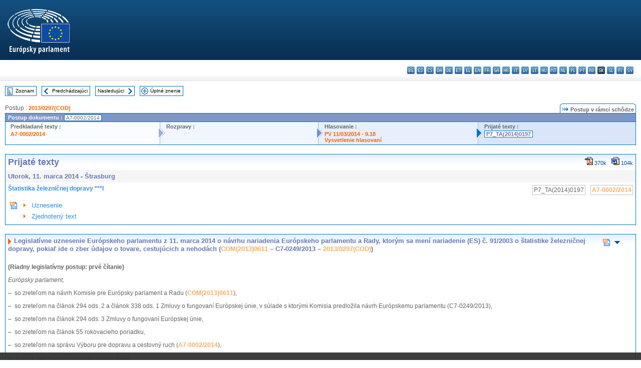

--- FILE ---
content_type: text/html; charset=UTF-8
request_url: https://www.europarl.europa.eu/doceo/document/TA-7-2014-0197_SK.html
body_size: 1864
content:
<!DOCTYPE html>
<html lang="en">
<head>
    <meta charset="utf-8">
    <meta name="viewport" content="width=device-width, initial-scale=1">
    <title></title>
    <style>
        body {
            font-family: "Arial";
        }
    </style>
    <script type="text/javascript">
    window.awsWafCookieDomainList = [];
    window.gokuProps = {
"key":"AQIDAHjcYu/GjX+QlghicBgQ/7bFaQZ+m5FKCMDnO+vTbNg96AHzOpaJdCT16BNTHHOlBrRcAAAAfjB8BgkqhkiG9w0BBwagbzBtAgEAMGgGCSqGSIb3DQEHATAeBglghkgBZQMEAS4wEQQME93hLjFno3N6GTj9AgEQgDt/iV7X9Hdzof9EfVmH2hm5ve21Uzi52f21MPofygpjydkfDxvTMDpVtHV/BR549NavJWgn0JGR+3yffA==",
          "iv":"D549NQCB8QAABDIa",
          "context":"scxeUKMoX6aHBTHsUjrVkj3rtFpPVV28zAxKFpC9ND3g5ydU9SrKO0ojcS2Dzi/lGwgqrEWLeXLJOa9Te5tmOJUbiSHpxzAaNsQLnQxoVt/Q6gTtky/hfLohtacEPb2gyePWv2Km+ncMQTKKKKGweQjVWyyAYusJJYtNs+FgJyNIp7eBlj8Cq4v/sRgNTRqkRY5ilEBDYgjiBjYhFfa1WDM5U5ReCsoMBnAmOizkzzYV7MJX1mfsDOgr8JGOwx89cunaV/Lb0n8VIU1IkbgjcreI9GOtgq7TiBVJwGOi0pbBetVi/rWUX+WfVnAwW+Fywh8UWqLd+OWZbAD6eQArrtN16Sz32dE4mHDBFQp+YDk5/PLoOVMLpG3wzIbhSD0v51/tMqECLu3Ws9UWXpwOGbrl"
};
    </script>
    <script src="https://e3c1b12827d4.5ce583ec.us-east-2.token.awswaf.com/e3c1b12827d4/d7f65e927fcd/f9998b2f6105/challenge.js"></script>
</head>
<body>
    <div id="challenge-container"></div>
    <script type="text/javascript">
        AwsWafIntegration.saveReferrer();
        AwsWafIntegration.checkForceRefresh().then((forceRefresh) => {
            if (forceRefresh) {
                AwsWafIntegration.forceRefreshToken().then(() => {
                    window.location.reload(true);
                });
            } else {
                AwsWafIntegration.getToken().then(() => {
                    window.location.reload(true);
                });
            }
        });
    </script>
    <noscript>
        <h1>JavaScript is disabled</h1>
        In order to continue, we need to verify that you're not a robot.
        This requires JavaScript. Enable JavaScript and then reload the page.
    </noscript>
</body>
</html>

--- FILE ---
content_type: text/html;charset=UTF-8
request_url: https://www.europarl.europa.eu/doceo/document/TA-7-2014-0197_SK.html
body_size: 13675
content:
<!DOCTYPE html PUBLIC "-//W3C//DTD XHTML 1.0 Transitional//EN" "http://www.w3.org/TR/xhtml1/DTD/xhtml1-transitional.dtd">
<html xmlns="http://www.w3.org/1999/xhtml" xml:lang="sk" lang="sk"><head><meta http-equiv="Content-Type" content="text/html; charset=UTF-8" /><meta http-equiv="Content-Language" content="sk" />

<title>Prijaté texty - Štatistika železničnej dopravy ***I - Utorok, 11. marca 2014</title><meta name="title" content="Prijaté texty - Štatistika železničnej dopravy ***I - Utorok, 11. marca 2014" /><meta name="language" content="sk" />

<meta name="robots" content="index, follow, noodp, noydir, notranslate" /><meta name="copyright" content="© Európska únia, 2014 - Zdroj: Európsky parlament" /><meta name="available" content="11-03-2014" /><meta name="sipade-leg" content="7" /><meta name="sipade-type" content="TA" /><meta property="og:title" content="Prijaté texty - Štatistika železničnej dopravy ***I - Utorok, 11. marca 2014" /><meta property="og:image" content="https://www.europarl.europa.eu/website/common/img/icon/sharelogo_facebook.jpg" />

<link rel="canonical" href="https://www.europarl.europa.eu/doceo/document/TA-7-2014-0197_SK.html" />

<link href="/doceo/data/css/style_common.css" rel="stylesheet" type="text/css" /><link href="/doceo/data/css/style_common_print.css" rel="stylesheet" type="text/css" /><link href="/doceo/data/css/style_sipade.css" rel="stylesheet" type="text/css" /><link href="/doceo/data/css/style_activities.css" rel="stylesheet" type="text/css" /><link href="/doceo/data/css/common_sides.css" type="text/css" rel="stylesheet" /><link href="/doceo/data/css/style_sipade_oj_sched.css" type="text/css" rel="stylesheet" />
<script src="/doceo/data/js/overlib.js" type="text/javascript"> </script>
<script src="/doceo/data/js/swap_images.js" type="text/javascript"> </script>
<script src="/doceo/data/js/sipade.js" type="text/javascript"> </script>
<script src="/doceo/data/js/jquery-1.4.4.js" type="text/javascript"> </script>
<script src="/doceo/data/js/sipade-OJ-SYN.js" type="text/javascript"> </script><!--ATI analytics script--><script type="text/javascript" data-tracker-name="ATInternet" defer data-value="/website/webanalytics/ati-doceo.js" src="//www.europarl.europa.eu/website/privacy-policy/privacy-policy.js" ></script></head><body bgcolor="#FFFFFF"><div id="overDiv" style="position:absolute; visibility:hidden; z-index:1000;"> </div><a name="top"></a><table cellpadding="0" cellspacing="0" border="0" width="100%"><tr><td><div id="header_sides" class="new">
<a href="/portal/sk"><img alt="Návrat na portál Europarl" title="Návrat na portál Europarl" src="/doceo/data/img/EP_logo_neg_SK.png" /></a><h3 class="ep_hidden">Choisissez la langue de votre document :</h3><ul class="language_select">
            <li><a title="bg - български" class="bg on" href="/doceo/document/TA-7-2014-0197_BG.html">bg - български</a></li>
            <li><a title="es - español" class="es on" href="/doceo/document/TA-7-2014-0197_ES.html">es - español</a></li>
            <li><a title="cs - čeština" class="cs on" href="/doceo/document/TA-7-2014-0197_CS.html">cs - čeština</a></li>
            <li><a title="da - dansk" class="da on" href="/doceo/document/TA-7-2014-0197_DA.html">da - dansk</a></li>
            <li><a title="de - Deutsch" class="de on" href="/doceo/document/TA-7-2014-0197_DE.html">de - Deutsch</a></li>
            <li><a title="et - eesti keel" class="et on" href="/doceo/document/TA-7-2014-0197_ET.html">et - eesti keel</a></li>
            <li><a title="el - ελληνικά" class="el on" href="/doceo/document/TA-7-2014-0197_EL.html">el - ελληνικά</a></li>
            <li><a title="en - English" class="en on" href="/doceo/document/TA-7-2014-0197_EN.html">en - English</a></li>
            <li><a title="fr - français" class="fr on" href="/doceo/document/TA-7-2014-0197_FR.html">fr - français</a></li>
            <li><a title="ga - Gaeilge" class="ga on" href="/doceo/document/TA-7-2014-0197_GA.html">ga - Gaeilge</a></li>
            <li><a title="hr - hrvatski" class="hr on" href="/doceo/document/TA-7-2014-0197_HR.html">hr - hrvatski</a></li>
            <li><a title="it - italiano" class="it on" href="/doceo/document/TA-7-2014-0197_IT.html">it - italiano</a></li>
            <li><a title="lv - latviešu valoda" class="lv on" href="/doceo/document/TA-7-2014-0197_LV.html">lv - latviešu valoda</a></li>
            <li><a title="lt - lietuvių kalba" class="lt on" href="/doceo/document/TA-7-2014-0197_LT.html">lt - lietuvių kalba</a></li>
            <li><a title="hu - magyar" class="hu on" href="/doceo/document/TA-7-2014-0197_HU.html">hu - magyar</a></li>
            <li><a title="mt - Malti" class="mt on" href="/doceo/document/TA-7-2014-0197_MT.html">mt - Malti</a></li>
            <li><a title="nl - Nederlands" class="nl on" href="/doceo/document/TA-7-2014-0197_NL.html">nl - Nederlands</a></li>
            <li><a title="pl - polski" class="pl on" href="/doceo/document/TA-7-2014-0197_PL.html">pl - polski</a></li>
            <li><a title="pt - português" class="pt on" href="/doceo/document/TA-7-2014-0197_PT.html">pt - português</a></li>
            <li><a title="ro - română" class="ro on" href="/doceo/document/TA-7-2014-0197_RO.html">ro - română</a></li>
            <li class="sk selected" title="sk - slovenčina">sk - slovenčina</li>
            <li><a title="sl - slovenščina" class="sl on" href="/doceo/document/TA-7-2014-0197_SL.html">sl - slovenščina</a></li>
            <li><a title="fi - suomi" class="fi on" href="/doceo/document/TA-7-2014-0197_FI.html">fi - suomi</a></li>
            <li><a title="sv - svenska" class="sv on" href="/doceo/document/TA-7-2014-0197_SV.html">sv - svenska</a></li>
        </ul></div></td></tr><tr><td style="padding:10px;"><table width="100%" border="0" cellspacing="0" cellpadding="0"><tr><td><table border="0" align="left" cellpadding="0" cellspacing="0"><tr><td><table border="0" cellspacing="0" cellpadding="0" class="buttondocwin"><tr><td><a href="/doceo/document/TA-7-2014-03-11-TOC_SK.html"><img src="/doceo/data/img/navi_index.gif" width="16" height="16" border="0" align="absmiddle" alt="" /></a></td><td valign="middle"> <a href="/doceo/document/TA-7-2014-03-11-TOC_SK.html" title="Zoznam">Zoznam</a> </td></tr></table></td><td><img src="/doceo/data/img/spacer.gif" width="10" height="8" alt="" /></td><td><table border="0" cellspacing="0" cellpadding="0" class="buttondocwin"><tr><td><a href="/doceo/document/TA-7-2014-0196_SK.html"><img src="/doceo/data/img/navi_previous.gif" width="16" height="16" border="0" align="absmiddle" alt="" /></a></td><td valign="middle"> <a href="/doceo/document/TA-7-2014-0196_SK.html" title="Predchádzajúci">Predchádzajúci</a> </td></tr></table></td><td><img src="/doceo/data/img/spacer.gif" width="10" height="8" alt="" /></td><td><table border="0" cellspacing="0" cellpadding="0" class="buttondocwin"><tr><td valign="middle"> <a href="/doceo/document/TA-7-2014-0198_SK.html" title="Nasledujúci">Nasledujúci</a> </td><td><a href="/doceo/document/TA-7-2014-0198_SK.html"><img src="/doceo/data/img/navi_next.gif" width="16" height="16" border="0" align="absmiddle" alt="" /></a></td></tr></table></td><td><img src="/doceo/data/img/spacer.gif" width="10" height="8" alt="" /></td><td><table border="0" cellspacing="0" cellpadding="0" class="buttondocwin"><tr><td><a href="/doceo/document/TA-7-2014-03-11_SK.html"><img src="/doceo/data/img/navi_moredetails.gif" width="16" height="16" border="0" align="absmiddle" alt="" /></a></td><td valign="middle"> <a href="/doceo/document/TA-7-2014-03-11_SK.html" title="Úplné znenie">Úplné znenie</a> </td></tr></table></td><td><img src="/doceo/data/img/spacer.gif" width="10" height="8" alt="" /></td></tr><tr><td><img src="/doceo/data/img/spacer.gif" width="10" height="15" alt="" /></td></tr></table></td></tr></table>
                <table border="0" cellpadding="0" cellspacing="0" width="100%"><tbody><tr><td align="left"><span class="contents">Postup : </span><a class="ring_ref_link" href="https://oeil.secure.europarl.europa.eu/oeil/popups/ficheprocedure.do?lang=en&amp;reference=2013/0297(COD)">2013/0297(COD)</a></td><td align="right"><table align="right" border="0" cellpadding="0" cellspacing="0"><tbody><tr><td><img src="/doceo/data/img/ring_tabs_left_doc_unselected.gif" height="19" width="4" alt="" /></td><td class="Tabs_doc_unselected"><img src="/doceo/data/img/ring_navi.gif" width="17" height="14" alt="" />Postup v rámci schôdze</td><td valign="middle"><img src="/doceo/data/img/ring_tabs_right_doc_unselected.gif" height="19" width="4" alt="" /></td></tr></tbody></table></td></tr></tbody></table><table class="doc_box_header" border="0" cellpadding="0" cellspacing="0" width="100%"><tbody><tr><td class="ring_multiple_bg" valign="top" colspan="7">Postup dokumentu :
            <span class="ring_ref_selected_header">A7-0002/2014</span></td></tr><tr><td width="25%" valign="top" class="ring_step_bg1" nowrap="nowrap"><p class="ring_step_title">Predkladané texty :</p>
                        <a href="/doceo/document/A-7-2014-0002_SK.html" class="ring_ref_link">A7-0002/2014</a><br />
                    </td><td width="15" style="background-image:url(/doceo/data/img/ring_bg1.gif)"><img src="/doceo/data/img/ring_flech1.gif" height="22" width="13" border="0" alt="" /></td><td class="ring_step_bg2" valign="top" width="25%" nowrap="nowrap"><p class="ring_step_title">Rozpravy :</p></td><td width="15" style="background-image:url(/doceo/data/img/ring_bg2.gif)"><img src="/doceo/data/img/ring_flech2.gif" width="13" height="22" border="0" alt="" /></td><td class="ring_step_bg3" valign="top" width="25%" nowrap="nowrap"><p class="ring_step_title">Hlasovanie :</p>
                        <a href="/doceo/document/PV-7-2014-03-11-ITM-009-18_SK.html" class="ring_ref_link">PV 11/03/2014 - 9.18</a><br />
                        <a href="/doceo/document/CRE-7-2014-03-11-ITM-010-18_SK.html?textTabled=A-7-2014-0002" class="ring_ref_link">Vysvetlenie hlasovaní</a><br />
                    </td><td width="19" style="background-image:url(/doceo/data/img/ring_bg3.gif)"><img src="/doceo/data/img/ring_flech3.gif" height="22" width="13" border="0" alt="" /></td><td class="ring_step_bg4" valign="top" width="25%" nowrap="nowrap"><p class="ring_step_title">Prijaté texty :</p>
                        <a class="ring_ref_selected">P7_TA(2014)0197</a><br />
                    </td></tr></tbody></table><br />
            <table width="100%" border="0" cellpadding="5" cellspacing="0" class="doc_box_header">
<tr>
<td align="left" valign="top" style="background-image:url(/doceo/data/img/gradient_blue.gif)" class="title_TA">Prijaté texty</td><td align="right" valign="top" style="background-image:url(/doceo/data/img/gradient_blue.gif)">
<table border="0" cellspacing="0" cellpadding="0"><tr><td><a href="/doceo/document/TA-7-2014-0197_SK.pdf"><img src="/doceo/data/img/formats/icn_pdf.gif" border="0" align="bottom" alt="PDF" title="PDF" /></a><span class="doc_size"> 370k</span></td><td><img src="/doceo/data/img/spacer.gif" width="10" height="1" alt="" /></td><td><a href="/doceo/document/TA-7-2014-0197_SK.doc"><img src="/doceo/data/img/formats/icn_word.gif" border="0" align="bottom" alt="WORD" title="WORD" /></a><span class="doc_size"> 104k</span></td></tr>
</table></td>
</tr>
<tr>
<td class="doc_title" align="left" valign="top" bgcolor="#F5F5F5">Utorok, 11. marca 2014 - Štrasburg</td>
<td class="doc_title" align="right" valign="top" bgcolor="#F5F5F5">
</td></tr>
<tr>
<td align="left" valign="top" class="doc_subtitle_level1">Štatistika železničnej dopravy ***I</td><td align="left" valign="top">
<table border="0" align="right" cellpadding="0" cellspacing="0">
<tr><td><img src="/doceo/data/img/spacer.gif" width="10" height="8" alt="" /></td><td nowrap="nowrap" class="numPEA_doc"><span class="contents">P7_TA(2014)0197</span></td><td><img src="/doceo/data/img/spacer.gif" width="10" height="8" alt="" /></td><td nowrap="nowrap" class="numPEA_doc"><span class="contents"><a href="/doceo/document/A-7-2014-0002_SK.html">A7-0002/2014</a></span></td></tr></table></td></tr>


<tr align="left">
<td colspan="2" valign="top">
<table width="100%" border="0" cellspacing="0" cellpadding="3" class="list_summary">

<tr><td width="16" valign="top"><img src="/doceo/data/img/top_doc.gif" width="16" height="16" alt="" /></td><td width="16" align="left" valign="top"><img src="/doceo/data/img/arrow_orange.gif" width="16" height="16" alt="" /></td><td><a href="#title1">Uznesenie</a></td></tr>
<tr><td width="16" valign="top"> </td><td width="16" align="left" valign="top"><img src="/doceo/data/img/arrow_orange.gif" width="16" height="16" alt="" /></td><td><a href="#title2">Zjednotený text</a></td></tr></table></td></tr></table><br />
<a name="title1"></a><table width="100%" border="0" cellpadding="5" cellspacing="0" class="doc_box_header"><tr class="doc_title">
<td align="left" valign="top" style="background-image:url(/doceo/data/img/gradient_blue.gif)"><img src="/doceo/data/img/arrow_title_doc.gif" width="8" height="14" border="0" align="absmiddle" alt="" /> Legislatívne uznesenie Európskeho parlamentu z 11. marca 2014 o návrhu nariadenia Európskeho parlamentu a Rady, ktorým sa mení nariadenie (ES) č. 91/2003 o štatistike železničnej dopravy, pokiaľ ide o zber údajov o tovare, cestujúcich a nehodách (<a href="https://eur-lex.europa.eu/smartapi/cgi/sga_doc?smartapi!celexplus!prod!DocNumber&amp;lg=SK&amp;type_doc=COMfinal&amp;an_doc=2013&amp;nu_doc=0611">COM(2013)0611</a> – C7-0249/2013 – <a href="https://oeil.secure.europarl.europa.eu/oeil/popups/ficheprocedure.do?lang=en&amp;reference=2013/0297(COD)">2013/0297(COD)</a>)</td><td align="right" valign="top" style="background-image:url(/doceo/data/img/gradient_blue.gif)">
<table width="50" border="0" cellpadding="3" cellspacing="0">
<tr><td align="center"><a href="#top"><img src="/doceo/data/img/top_doc.gif" width="16" height="16" border="0" alt="" /></a></td><td align="center"><a href="#title2"><img src="/doceo/data/img/sort_down.gif" width="15" height="10" border="0" alt="" /></a></td><td align="center"><img src="/doceo/data/img/spacer.gif" width="15" height="10" border="0" alt="" /></td></tr></table></td></tr><tr class="contents" valign="top"><td colspan="2">
<p><span class="bold">(Riadny legislatívny postup: prvé čítanie)</span></p>
<p><span class="italic">Európsky parlament,</span></p>
<p>–  so zreteľom na návrh Komisie pre Európsky parlament a Radu (<a href="https://eur-lex.europa.eu/smartapi/cgi/sga_doc?smartapi!celexplus!prod!DocNumber&amp;lg=SK&amp;type_doc=COMfinal&amp;an_doc=2013&amp;nu_doc=0611">COM(2013)0611</a>),</p>
<p>–  so zreteľom na článok 294 ods. 2 a článok 338 ods. 1 Zmluvy o fungovaní Európskej únie, v súlade s ktorými Komisia predložila návrh Európskemu parlamentu (C7-0249/2013),</p>
<p>–  so zreteľom na článok 294 ods. 3 Zmluvy o fungovaní Európskej únie,</p>
<p>–  so zreteľom na článok 55 rokovacieho poriadku,</p>
<p>–  so zreteľom na správu Výboru pre dopravu a cestovný ruch (<a href="/doceo/document/A-7-2014-0002_SK.html">A7-0002/2014</a>),</p>
<p>1.  prijíma nasledujúcu pozíciu v prvom čítaní;</p>
<p>2.  žiada Komisiu, aby mu vec znovu predložila, ak má v úmysle podstatne zmeniť svoj návrh alebo ho nahradiť iným textom;</p>
<p>3.  poveruje svojho predsedu, aby postúpil túto pozíciu Rade, Komisii a národným parlamentom.</p></td></tr></table><br />
<a name="title2"></a><table width="100%" border="0" cellpadding="5" cellspacing="0" class="doc_box_header"><tr class="doc_title">
<td align="left" valign="top" style="background-image:url(/doceo/data/img/gradient_blue.gif)"><img src="/doceo/data/img/arrow_title_doc.gif" width="8" height="14" border="0" align="absmiddle" alt="" /> Pozícia Európskeho parlamentu prijatá v prvom čítaní 11. marca 2014 na účely prijatia nariadenia Európskeho parlamentu a Rady (EÚ) č. .../2014, ktorým sa mení nariadenie (ES) č. 91/2003 o štatistike železničnej dopravy, pokiaľ ide o zber údajov o tovare, cestujúcich a nehodách<br /></td><td align="right" valign="top" style="background-image:url(/doceo/data/img/gradient_blue.gif)">
<table width="50" border="0" cellpadding="3" cellspacing="0">
<tr><td align="center"><a href="#top"><img src="/doceo/data/img/top_doc.gif" width="16" height="16" border="0" alt="" /></a></td><td align="center"><img src="/doceo/data/img/spacer.gif" width="15" height="10" border="0" alt="" /></td><td align="center"><a href="#title1"><img src="/doceo/data/img/sort_up.gif" width="15" height="10" border="0" alt="" /></a></td></tr></table></td></tr><tr class="contents"><td colspan="2"><table border="0" cellpadding="0" cellspacing="0" align="left"><tr><td class="numPEA_doc" nowrap="yes"><a href="/doceo/document/TC1-COD-2013-0297_SK.html">P7_TC1-COD(2013)0297</a></td></tr></table></td></tr><tr class="contents" valign="top"><td colspan="2">
<p>EURÓPSKY PARLAMENT A RADA EURÓPSKEJ ÚNIE,</p>
<p>so zreteľom na Zmluvu o fungovaní Európskej únie, a najmä na jej článok 338 ods. 1,</p>
<p>so zreteľom na návrh Európskej komisie,</p>
<p>po postúpení návrhu legislatívneho aktu národným parlamentom,</p>
<p>konajúc v súlade s riadnym legislatívnym postupom<a href="#def_2_1" name="ref_2_1"><span class="sup">(1)</span></a>,</p>
<p><span class="underline">keďže:</span></p>
<p>(1)  Nariadenie Európskeho parlamentu a Rady (ES) č. 91/2003<a href="#def_2_2" name="ref_2_2"><span class="sup">(2)</span></a> vytvára spoločný rámec pre zostavovanie, odovzdávanie, hodnotenie a šírenie porovnateľnej európskej štatistiky v Únii.</p>
<p>(2)  Komisia potrebuje štatistiky o preprave tovaru a cestujúcich po železnici, aby mohla sledovať a rozvíjať spoločnú dopravnú politiku, ako aj dopravné prvky politiky týkajúcej sa regiónov a transeurópskych sietí.</p>
<p>(3)  Komisia vyžaduje štatistiky o bezpečnosti železníc s cieľom prípravy a sledovania opatrení Únie v oblasti dopravnej bezpečnosti. Európska železničná agentúra zbiera údaje o nehodách podľa štatistickej prílohy k smernici Európskeho parlamentu a Rady 2004/49/ES<a href="#def_2_3" name="ref_2_3"><span class="sup">(3)</span></a>, pokiaľ ide o spoločné bezpečnostné ukazovatele a spoločné metódy výpočtu nákladov nehôd.</p>
<p>(3a)  <span class="bold"><span class="italic">Eurostat by mal úzko spolupracovať s Európskou železničnou agentúrou pri zbere údajov o nehodách s cieľom zabezpečiť, aby získané údaje boli zosúladené a v plnej miere porovnateľné. Úloha Európskej železničnej agentúry v oblasti bezpečnosti železníc by sa mala neustále posilňovať.</span></span><span class="bold"> [PN 1]</span></p>
<p>(4)  Väčšina členských štátov odovzdávajúcich údaje o cestujúcich Komisii (Eurostatu) podľa nariadenia (ES) č. 91/2003 pravidelne poskytovala rovnaké údaje v predbežných a konečných súboroch údajov.</p>
<p>(5)  Pri zostavovaní európskych štatistík by mala existovať rovnováha medzi potrebami používateľov a záťažou respondentov.</p>
<p>(6)  Eurostat vykonal technickú analýzu existujúcich údajov o štatistike železničnej dopravy zozbieraných podľa európskych právnych predpisov, ako aj technickú analýzu politiky jej šírenia, s cieľom čo najviac zjednodušiť rôzne činnosti potrebné na zostavovanie štatistiky pri zachovaní súladu medzi konečným výstupom a súčasnými i budúcimi potrebami používateľov.</p>
<p>(7)  Vo svojej správe Európskemu parlamentu a Rade o skúsenostiach získaných uplatňovaním nariadenia (ES) č. 91/2003 Komisia spomína, že dlhodobý vývoj pravdepodobne povedie k odstráneniu alebo zjednodušeniu údajov zozbieraných podľa nariadenia, a že existuje zámer skrátiť lehotu na odovzdávanie ročných údajov o cestujúcich po železnici. <span class="bold"><span class="italic">Komisia by mala naďalej pravidelne predkladať správy o spôsobe vykonávania tohto nariadenia.</span></span><span class="bold"> [PN 2]</span></p>
<p>(8)  Nariadením (ES) č. 91/2003 sa na Komisiu prenášajú právomoci vykonávať niektoré ustanovenia tohto nariadenia. V dôsledku nadobudnutia platnosti Zmluvy o fungovaní Európskej únie (ďalej len „zmluva“) je potrebné, aby sa právomoci prenesené na Komisiu podľa tohto nariadenia zosúladili s článkami 290 a 291 zmluvy.</p>
<p>(9)  S cieľom zohľadniť nový vývoj v členských štátoch a zároveň zachovať harmonizovaný zber údajov o železnici v celej Únii a so zámerom udržať vysokú kvalitu údajov odovzdávaných členskými štátmi sa právomoc prijímať akty v súlade s článkom 290 zmluvy delegujú na Komisiu s cieľom prispôsobiť definície a prahové hodnoty na vykazovanie, ako aj obsah príloh, a špecifikovať, aké informácie sa majú poskytovať.</p>
<p>(10)  Je <span class="strike">najmä</span> <span class="bold"><span class="italic">osobitne </span></span>dôležité, aby Komisia počas <span class="strike">svojich</span> prípravných prác uskutočnila <span class="strike">náležité</span> <span class="bold"><span class="italic">príslušné </span></span>konzultácie, a to aj na <span class="strike">expertnej</span> úrovni <span class="bold"><span class="italic">expertov</span></span>, <span class="bold"><span class="italic">a aby zohľadnila pozíciu železničného odvetvia</span></span>.<span class="strike"> Komisia by</span> Pri príprave a <span class="strike">vypracovávaní</span> <span class="bold"><span class="italic">vypracúvaní </span></span>delegovaných aktov <span class="bold"><span class="italic">by Komisia </span></span>mala <span class="strike">zaistiť súčasné, včasné a náležité predloženie príslušných dokumentov</span> <span class="bold"><span class="italic">zabezpečiť, aby sa príslušné dokumenty súčasne, vo vhodnom čase a vhodným spôsobom postúpili </span></span>Európskemu parlamentu a Rade.<span class="bold"> [PN 3]</span></p>
<p>(11)  Komisia by mala zabezpečiť, aby tieto delegované akty významne nezvyšovali administratívnu záťaž členských štátov a respondentov.</p>
<p>(12)  S cieľom zabezpečiť jednotné podmienky <span class="bold"><span class="italic">vykonávania</span></span> nariadenia (ES) č. 91/2003 by sa mali na Komisiu preniesť vykonávacie právomoci, pokiaľ ide o špecifikáciu informácií, ktoré sa majú poskytovať na účely správ o kvalite a porovnateľnosti výsledkov <span class="bold"><span class="italic">a o opatreniach pre šírenie výsledkov Komisiou (Eurostatom)</span></span>. <span class="strike">Tieto</span> <span class="bold"><span class="italic">Uvedené</span></span> právomoci by sa mali vykonávať v súlade s nariadením Európskeho parlamentu a Rady (EÚ) č. 182/2011<a href="#def_2_4" name="ref_2_4"><span class="sup">(4)</span></a>. <span class="bold"><span class="italic">Vzhľadom na ich všeobecný rozsah pôsobnosti by sa pri prijímaní uvedených aktov mal použiť postup preskúmania.</span></span><span class="bold"> [PN 4]</span></p>
<p>(13)  Uskutočnili sa konzultácie s Výborom pre európsky štatistický systém.</p>
<p>(14)  Nariadenie (ES) č. 91/2003 by sa preto malo zodpovedajúcim spôsobom zmeniť,</p>
<p><span class="underline">PRIJALI TOTO NARIADENIE:</span></p>
<p>Článok 1</p>
<p>Nariadenie (ES) č. 91/2003 sa mení takto:</p>
<p>(1)  Článok 3 sa mení takto:</p>
<p>a)  <span class="strike">V odseku 1 sa vypúšťajú body 24 až 30.</span><span class="bold"> [PN 5]</span></p>
<p>b)  odsek 2 sa nahrádza takto:"
<p>„2.	Komisia je splnomocnená prijať delegované akty v súlade s článkom 10 s cieľom upraviť technické definície uvedené v odseku 1 a poskytnúť doplňujúce definície, keď sú potrebné na zohľadnenie nového vývoja, ktorý si vyžaduje definovanie určitých technických podrobností, ako predpokladu zabezpečenia harmonizácie štatistiky.“</p>"</p>
<p>(2)  Článok 4 sa mení takto:</p>
<p>a)  v odseku 1 sa vypúšťajú písmená b)<span class="strike">, d) a h)</span> <span class="bold"><span class="italic">a d);</span></span><span class="bold"> [PN 6]</span></p>
<p>aa)  <span class="bold"><span class="italic">v odseku 1 sa vkladá toto písmeno:</span></span>"
<p><span class="bold"><span class="italic">„ga)	štatistiky o železničnej infraštruktúre (príloha Ga);“</span></span><span class="bold"> [PN 7]</span></p>"</p>
<p>ab)  <span class="bold"><span class="italic">vkladá sa tento odsek:</span></span>"
<p><span class="bold"><span class="italic">„1a.	Eurostat pri zbere a vyhodnocovaní údajov o nehodách úzko spolupracuje s Európskou železničnou agentúrou (ERA) s cieľom zabezpečiť, aby údaje o nehodách na železnici, ktoré ERA zhromaždila na základe prílohy k smernici Komisie 2009/149/ES</span></span><span class="bold"><span class="italic"><span class="sup">*</span></span></span><span class="bold"><span class="italic"> o bezpečnosti železníc, boli v plnej miere porovnateľné s údajmi o nehodách, ktoré zhromaždil Eurostat v rámci iných druhov dopravy.</span></span><span class="bold"> [PN 8]</span></p>
<p><span class="bold"><span class="italic">____________</span></span></p>
<p><span class="bold"><span class="italic">*	Smernica Komisie 2009/149/ES z 27. novembra 2009, ktorou sa mení a dopĺňa smernica Európskeho parlamentu a Rady 2004/49/ES, pokiaľ ide o spoločné bezpečnostné indikátory a spoločné metódy na výpočet nákladov v prípade nehôd (Ú. v. EÚ L 313, 28.11.2009, s. 65).“;</span></span></p>"</p>
<p>b)  odsek 2 sa nahrádza takto:"
<p>„2.	Podľa príloh A a C členské štáty vykazujú údaje o podnikoch:</p>
<p>a)  ktorých celkový objem nákladnej dopravy je aspoň 200 miliónov tonokilometrov alebo aspoň 500 000 ton;</p>
<p>b)  ktorých celkový objem osobnej dopravy je aspoň 100 miliónov osobokilometrov;</p>
<p>c)  vykazovanie podľa príloh A a C je v prípade objemov nedosahujúcich tieto prahové hodnoty nepovinné.“;</p>"</p>
<p>c)  odsek 3 sa nahrádza takto:"
<p>„3.	Podľa prílohy L poskytujú členské štáty v prípade podnikov nedosahujúcich prahové hodnoty uvedené v odseku 2 celkové údaje, ak sa tieto nevykazujú podľa príloh A a C, ako sa uvádza v prílohe L.“;</p>"</p>
<p>d)  odsek 5 sa nahrádza takto:"
<p>„5.	Komisia je <span class="bold"><span class="italic">v prípade potreby </span></span>splnomocnená prijímať v súlade s článkom 10 delegované akty, pokiaľ ide o úpravu obsahu príloh a prahových hodnôt na účely vykazovania, ako sa uvádza v odsekoch 1 a 3, s cieľom zohľadniť ekonomický a technický vývoj.“;<span class="bold"> [PN 9]</span></p>"</p>
<p>e)  dopĺňa sa tento odsek:"
<p>„6.	Komisia pri vykonávaní právomocí podľa tohto odseku zabezpečí, aby prijaté delegované akty výrazne nezvýšili administratívnu záťaž členských štátov a respondentov.“</p>"</p>
<p>(3)  V článku 5 ods. 2 sa písmeno b) nahrádza takto:"
<p>„b)	administratívne údaje vrátane údajov zozbieraných regulačnými orgánmi, najmä nákladných listov nákladnej železničnej dopravy, ak sú k dispozícii“</p>"</p>
<p>(4)  Článok 7 sa nahrádza takto:"
<p>„Článok 7</p>
<p>Šírenie</p>
<p>Štatistiky založené na údajoch uvedených v prílohách A, C, E, F, G<span class="bold"><span class="italic">, Ga, H</span></span> a L šíri Komisia (Eurostat) <span class="bold"><span class="italic">najneskôr 12 mesiacov po skončení obdobia, na ktoré sa výsledky vzťahujú</span></span>.</p>
<p><span class="bold"><span class="italic">Komisia prijíma opatrenia na šírenie výsledkov v súlade s postupom preskúmania uvedeným v článku 11 ods. 2</span></span><span class="bold">.</span>“<span class="bold"> [PN 10]</span></p>"</p>
<p>(4a)  <span class="bold"><span class="italic">V článku 8 sa vkladá tento odsek:</span></span>"
<p><span class="bold"><span class="italic">„1a.	Členské štáty prijímajú všetky opatrenia potrebné na zabezpečenie kvality prenosu údajov.“</span></span><span class="bold"> [PN 11]</span></p>"</p>
<p>(5)  V článku 8 sa dopĺňajú tieto odseky:"
<p>„3.	Na účely tohto nariadenia sa na údaje, ktoré sa majú odovzdávať, vzťahujú kritériá kvality, ktoré sa uvádzajú v článku 12 ods. 1 nariadenia Európskeho parlamentu a Rady (ES) č. 223/2009<span class="sup">*</span>.</p>
<p>4.  Komisia prostredníctvom vykonávacích aktov spresní modality, štruktúru, periodicitu a porovnateľnosť prvkov štandardných správ o kvalite. Tieto vykonávacie akty budú prijaté v súlade s postupom preskúmania uvedeným v článku 11.</p>
<p>__________________</p>
<p>*	Nariadenie Európskeho parlamentu a Rady (ES) č. 223/2009 z 11. marca 2009 o európskej štatistike a o zrušení nariadenia (ES, Euratom) č. 1101/2008 o prenose dôverných štatistických údajov Štatistickému úradu Európskych spoločenstiev, nariadenia Rady (ES) č. 322/97 o štatistike Spoločenstva a rozhodnutia Rady 89/382/EHS, Euratom o založení Výboru pre štatistické programy Európskych spoločenstiev (Ú. v. EÚ L 87, 31.3.2009, s. 164).“</p>"</p>
<p>(6)  Článok 9 sa <span class="strike">vypúšťa.</span> <span class="bold"><span class="italic">nahrádza takto</span></span>:"
<p><span class="bold"><span class="italic">„Článok 9</span></span></p>
<p><span class="bold"><span class="italic">Správa</span></span></p>
<p><span class="bold"><span class="italic">Do ...</span></span><a href="#def_2_5" name="ref_2_5"><span class="sup">(5)</span></a> <span class="bold"><span class="italic">a následne každé tri roky Komisia po konzultáciách s Výborom pre štatistické programy predloží Európskemu parlamentu a Rade správu o vykonávaní tohto nariadenia. V správe sa predovšetkým:</span></span></p>
<p>a)  <span class="bold"><span class="italic">zhodnotí prínos pre Úniu, členské štáty a poskytovateľov a používateľov štatistických informácií v predložených štatistikách v pomere k ich nákladom;</span></span></p>
<p>b)  <span class="bold"><span class="italic">zhodnotí kvalita vypracovaných štatistík, najmä pokiaľ ide o stratu údajov spôsobenú odstránením zjednodušeného vykazovania;</span></span></p>
<p>c)  <span class="bold"><span class="italic">určia oblasti, ktoré je možné vylepšiť, ako aj akékoľvek zmeny, ktoré Komisia považuje za nevyhnutné vzhľadom na získané výsledky.“</span></span><span class="bold"> [PN 12]</span></p>"</p>
<p>(7)  Článok 10 sa nahrádza takto:"
<p>„Článok 10</p>
<p>Vykonávanie delegovania právomoci</p>
<p>1.  Právomoc prijímať delegované akty sa na Komisiu prenáša za podmienok stanovených v tomto článku.</p>
<p>2.  Právomoc prijímať delegované akty uvedené v článku 3 ods. 2 a článku 4 ods. 5 sa <span class="strike">na</span> Komisii <span class="strike">prenáša</span> <span class="bold"><span class="italic">udeľuje </span></span>na <span class="strike">neurčité</span> obdobie <span class="bold"><span class="italic">piatich rokov </span></span>od ...<a href="#def_2_6" name="ref_2_6"><span class="sup">(6)</span></a>. <span class="bold"><span class="italic">Komisia vypracuje správu týkajúcu sa delegovania právomoci najneskôr deväť mesiacov pred uplynutím tohto päťročného obdobia. Delegovanie právomoci sa automaticky predlžuje na rovnako dlhé obdobia, pokiaľ Európsky parlament alebo Rada nevznesú voči takémuto predĺženiu námietku najneskôr tri mesiace pred koncom každého obdobia.</span></span><span class="bold"> [PN 13]</span></p>
<p>3.  Delegovanie právomoci uvedenej v článku 3 ods. 2 a článku 4 ods. 5 môže Európsky parlament alebo Rada kedykoľvek odvolať. Rozhodnutím o odvolaní sa ukončuje delegovanie právomoci v ňom uvedenej. Rozhodnutie o odvolaní nadobúda účinnosť dňom nasledujúcim po jeho uverejnení v <span class="italic">Úradnom vestníku Európskej únie </span>alebo k neskoršiemu dátumu, ktorý je v ňom uvedený. Nie je ním dotknutá platnosť delegovaných aktov, ktoré už nadobudli účinnosť.</p>
<p>4.  Komisia oznamuje delegovaný akt hneď po prijatí súčasne Európskemu parlamentu a Rade.</p>
<p>5.  Delegovaný akt prijatý podľa článku 3 ods. 2 a článku 4 ods. 5 nadobudne účinnosť, len ak Európsky parlament alebo Rada voči nemu nevzniesli námietku v lehote dvoch mesiacov odo dňa oznámenia uvedeného aktu Európskemu parlamentu a Rade alebo ak pred uplynutím uvedenej lehoty Európsky parlament a Rada informovali Komisiu o svojom rozhodnutí nevzniesť námietku. Na podnet Európskeho parlamentu alebo Rady sa táto lehota predĺži o dva mesiace.“</p>"</p>
<p>(8)  Článok 11 sa nahrádza takto:"
<p>„Článok 11</p>
<p>Výbor</p>
<p>1.  Komisii pomáha Výbor pre európsky štatistický systém zriadený nariadením (ES) č. 223/2009. Uvedený výbor je výborom v zmysle nariadenia Európskeho parlamentu a Rady (EÚ) č. 182/2011<span class="sup">*</span>.</p>
<p>2.  Ak sa odkazuje na tento odsek, uplatňuje sa článok 5 nariadenia (EÚ) č. 182/2011.</p>
<p>_________</p>
<p><span class="sup">*</span>	Nariadenie Európskeho parlamentu a Rady (EÚ) č. 182/2011 zo 16. februára 2011, ktorým sa ustanovujú pravidlá a všeobecné zásady mechanizmu, na základe ktorého členské štáty kontrolujú vykonávanie vykonávacích právomocí Komisie (Ú. v. EÚ L 55, 28.2.2011, s. 13).“</p>"</p>
<p>(9)  Článok 12 sa vypúšťa</p>
<p>(10)  Prílohy B, D<span class="strike">, H</span> a I sa vypúšťajú<span class="bold"> [PN 15]</span></p>
<p>(11)  Príloha C sa nahrádza, ako sa stanovuje v prílohe k tomuto nariadeniu</p>
<p>(11a)  <span class="bold"><span class="italic">Príloha F sa mení takto:</span></span></p>
<p>a)  <span class="bold"><span class="italic">v stĺpci 2 riadku 1 sa v odseku 1dopĺňa táto zarážka:</span></span>"
<p><span class="bold"><span class="italic">„–	tonokilometroch“;</span></span></p>"</p>
<p>b)  <span class="bold"><span class="italic">v stĺpci 2 riadku 1 sa v odseku 2 dopĺňa táto zarážka:</span></span>"
<p><span class="bold"><span class="italic">„–	osobokilometroch“;</span></span><span class="bold"> [PN 16]</span></p>"</p>
<p>c)  <span class="bold"><span class="italic">v stĺpci 2 sa v riadku 1 dopĺňa táto zarážka:</span></span>"
<p><span class="bold"><span class="italic">„–	podiel tonokilometrov nákladnej železničnej dopravy v závislosti od vzdialenosti podľa tohto rozdelenia vzdialeností:</span></span></p>
<p>–  <span class="bold"><span class="italic">v ≤ 50 km</span></span></p>
<p>–  <span class="bold"><span class="italic">50 km &amp;lt; v ≤ 150 km</span></span></p>
<p>–  <span class="bold"><span class="italic">150 km &amp;lt; d ≤ 300 km </span></span></p>
<p>–  <span class="bold"><span class="italic">300 km &amp;lt; v ≤ 500 km </span></span></p>
<p>–  <span class="bold"><span class="italic">500 km &amp;lt; v ≤ 750 km</span></span></p>
<p>–  <span class="bold"><span class="italic">750 km &amp;lt; v ≤ 1 000 km</span></span></p>
<p>–  <span class="bold"><span class="italic">v &amp;gt; 1 000 km“;</span></span><span class="bold"> [PN 17]</span></p>"</p>
<p>d)  <span class="bold"><span class="italic">v stĺpci 2 sa riadok 3 nahrádza takto:</span></span>"
<p><span class="bold"><span class="italic">„–	pre „tony“ a „tonokilometre“: „každý rok;</span></span></p>
<p>–  <span class="bold"><span class="italic">pre „počet cestujúcich“ a „osobokilometre“: každých päť rokov“</span></span><span class="bold"> [PN 18]</span></p>"</p>
<p>(11b)  <span class="bold"><span class="italic">Vkladá sa táto príloha:</span></span>"
<p><span class="bold"><span class="italic">„Príloha Ga</span></span></p>
<p><span class="bold"><span class="italic">Údaje o železničnej infraštruktúre</span></span></p>
<p>1.  <span class="bold"><span class="italic">počet kilometrov železničnej infraštruktúry vybavenej systémom ERTMS;</span></span></p>
<p>2.  <span class="bold"><span class="italic">dĺžka v kilometroch železničnej siete neustále vybavenej systémom ERTMS (v členskom štáte);</span></span></p>
<p>3.  <span class="bold"><span class="italic">počet cezhraničných bodov železničnej infraštruktúry, ktoré sa používajú pri osobnej doprave častejšie ako každú hodinu, častejšie ako každé dve hodiny a menej často ako každé dve hodiny;</span></span></p>
<p>4.  <span class="bold"><span class="italic">počet cezhraničných železničných bodov, ktoré sa nepoužívajú na osobnú alebo nákladnú železničnú dopravu alebo v ktorých je demontovaná železničná infraštruktúra;</span></span></p>
<p>5.  <span class="bold"><span class="italic">počet bezbariérových staníc prístupných pre osoby so zníženou pohyblivosťou a osoby so zdravotným postihnutím.“</span></span><span class="bold"> [PN 23]</span></p>"</p>
<p>(11c)  <span class="bold"><span class="italic">Príloha H sa mení takto:</span></span></p>
<p>a)  <span class="bold"><span class="italic">v stĺpci 2 sa v riadku 1 dopĺňa táto zarážka:</span></span>"
<p><span class="bold"><span class="italic">„–	počet incidentov (Tabuľka H2)“;</span></span></p>"</p>
<p>b)  <span class="bold"><span class="italic">v stĺpci 2 riadku 4 sa odsek 2 nahrádza takto:</span></span>"
<p><span class="bold">„</span><span class="bold"><span class="italic">Tabuľka H2: počet nehôd a incidentov, na ktorých sa podieľa preprava nebezpečného tovaru“;</span></span></p>"</p>
<p>c)  <span class="bold"><span class="italic">v stĺpci 2 riadku 7 odseku 1 sa tretia zarážka nahrádza takto:</span></span>"
<p><span class="bold">„–	</span><span class="bold"><span class="italic">nehody na úrovňových križovatkách a nehody, ktoré neboli spôsobené vlakmi“;</span></span></p>"</p>
<p>d)  <span class="bold"><span class="italic">v stĺpci 2 riadku 7 odseku 2 sa prvá zarážka nahrádza takto:</span></span>"
<p><span class="bold">„–	</span><span class="bold"><span class="italic">celkový počet nehôd a incidentov, na ktorých sa podieľa aspoň jedno železničné vozidlo prepravujúce nebezpečný tovar podľa zoznamu tovaru v prílohe K</span></span><span class="bold">“;</span></p>"</p>
<p>e)  <span class="bold"><span class="italic">v stĺpci 2 riadku 7 odseku 2 sa druhá zarážka nahrádza takto:</span></span>"
<p><span class="bold">„–	</span><span class="bold"><span class="italic">počet takých nehôd a incidentov, pri ktorých sa uvoľnia nebezpečné látky“</span></span><span class="bold"> [PN. 19]</span></p>"</p>
<p>(12)  Príloha L sa dopĺňa, ako sa stanovuje v prílohe k tomuto nariadeniu.</p>
<p>Článok 2</p>
<p>Toto nariadenie nadobúda účinnosť dvadsiatym dňom po jeho uverejnení v <span class="italic">Úradnom vestníku Európskej únie</span>. <span class="bold"><span class="italic">Konsoliduje sa s nariadením (ES) č. 91/2003 do troch mesiacov od jeho uverejnenia.</span></span><span class="bold"> [PN 21]</span></p>
<p>Toto nariadenie je záväzné v celom rozsahu a priamo uplatniteľné vo všetkých členských štátoch.</p>
<p>V ...</p>
<p><span class="italic">Za Európsky parlament				Za Radu</span></p>
<p><span class="italic">predseda						predseda</span></p><p align="left" class="doc_subtitle_level1_bis">PRÍLOHA</p><p class="doc_subtitle_level2_bis">„Príloha C</p>
<p>
<table style="border-collapse:collapse; border-color:#EAF2FF; border-style:solid; border-width:2px; align:center; widh:100% " cellpadding="5" cellspacing="0">
<tr valign="top">
<td style="border-color:#EAF2FF; border-style:solid; border-width:2px;">
<p>ROČNÉ ŠTATISTIKY OSOBNEJ DOPRAVY – PODROBNÉ VYKAZOVANIE</p></td></tr>
<tr valign="top">
<td style="border-color:#EAF2FF; border-style:solid; border-width:2px;">
<p>Zoznam premenných a merné jednotky</p></td>
<td style="border-color:#EAF2FF; border-style:solid; border-width:2px;">
<p>Prepravení cestujúci v:</p>
<p>–  	počte cestujúcich</p>
<p>–  	osobokilometroch</p>
<p>Pohyby osobných vlakov vo:</p>
<p>–  	vlakových kilometroch</p>
<p><span class="bold"><span class="italic">Lokomotívy vybavené systémom ERTMS v:</span></span></p>
<p>–  	<span class="bold"><span class="italic">počet</span></span><span class="bold"> [PN 22]</span></p></td></tr>
<tr valign="top">
<td style="border-color:#EAF2FF; border-style:solid; border-width:2px;">
<p>Referenčné obdobie</p></td>
<td style="border-color:#EAF2FF; border-style:solid; border-width:2px;">
<p>Rok</p></td></tr>
<tr valign="top">
<td style="border-color:#EAF2FF; border-style:solid; border-width:2px;">
<p>Frekvencia</p></td>
<td style="border-color:#EAF2FF; border-style:solid; border-width:2px;">
<p>Každý rok</p></td></tr>
<tr valign="top">
<td style="border-color:#EAF2FF; border-style:solid; border-width:2px;">
<p>Zoznam tabuliek s rozpisom za každú tabuľku</p></td>
<td style="border-color:#EAF2FF; border-style:solid; border-width:2px;">
<p>Tabuľka C3: prepravení cestujúci podľa typu prepravy</p>
<p>Tabuľka C4: cestujúci prepravení v medzinárodnej doprave podľa krajiny nástupu a krajiny výstupu</p>
<p>Tabuľka C5: pohyby osobných vlakov</p></td></tr>
<tr valign="top">
<td style="border-color:#EAF2FF; border-style:solid; border-width:2px;">
<p>Lehota na odovzdanie údajov</p></td>
<td style="border-color:#EAF2FF; border-style:solid; border-width:2px;">
<p>Osem mesiacov po uplynutí referenčného obdobia</p></td></tr>
<tr valign="top">
<td style="border-color:#EAF2FF; border-style:solid; border-width:2px;">
<p>Prvé referenčné obdobie</p></td>
<td style="border-color:#EAF2FF; border-style:solid; border-width:2px;">
<p>2012</p></td></tr>
<tr valign="top">
<td style="border-color:#EAF2FF; border-style:solid; border-width:2px;">
<p>Poznámky</p></td>
<td style="border-color:#EAF2FF; border-style:solid; border-width:2px;">
<p>1.  Členenie prepravy je nasledujúce:</p>
<p>–  	vnútroštátna</p>
<p>–  	medzinárodná</p>
<p>2.  V prípade tabuliek C3 a C4 členské štáty oznamujú údaje vrátane informácií o predaji cestovných lístkov mimo vykazujúcej krajiny. Tieto informácie sa môžu získať buď priamo od národných orgánov ostatných krajín alebo prostredníctvom medzinárodných systémov na kompenzáciu cestovných lístkov“</p></td></tr></table></p>
<p>„Príloha L</p>
<p>Tabuľka L.1</p>
<p>
<table style="border-collapse:collapse; border-color:#EAF2FF; border-style:solid; border-width:2px; align:center; widh:100% " cellpadding="5" cellspacing="0">
<tr valign="top">
<td style="border-color:#EAF2FF; border-style:solid; border-width:2px;">
<p>ÚROVEŇ DOPRAVNEJ AKTIVITY V NÁKLADNEJ DOPRAVE</p></td></tr>
<tr valign="top">
<td style="border-color:#EAF2FF; border-style:solid; border-width:2px;">
<p>Zoznam premenných a merné jednotky</p></td>
<td style="border-color:#EAF2FF; border-style:solid; border-width:2px;">
<p>Prepravený tovar v:<span class="bold">–</span> tonách spolu<span class="bold">–</span> tonokilometroch spolu</p>
<p>Pohyby nákladných vlakov vo:<span class="bold">–</span> vlakových kilometroch spolu</p></td></tr>
<tr valign="top">
<td style="border-color:#EAF2FF; border-style:solid; border-width:2px;">
<p>Referenčné obdobie</p></td>
<td style="border-color:#EAF2FF; border-style:solid; border-width:2px;">
<p>Jeden rok</p></td></tr>
<tr valign="top">
<td style="border-color:#EAF2FF; border-style:solid; border-width:2px;">
<p>Frekvencia</p></td>
<td style="border-color:#EAF2FF; border-style:solid; border-width:2px;">
<p>Každý rok</p></td></tr>
<tr valign="top">
<td style="border-color:#EAF2FF; border-style:solid; border-width:2px;">
<p>Lehota na odovzdanie údajov</p></td>
<td style="border-color:#EAF2FF; border-style:solid; border-width:2px;">
<p>Päť mesiacov po uplynutí referenčného obdobia</p></td></tr>
<tr valign="top">
<td style="border-color:#EAF2FF; border-style:solid; border-width:2px;">
<p>Prvé referenčné obdobie</p></td>
<td style="border-color:#EAF2FF; border-style:solid; border-width:2px;">
<p>201X</p></td></tr>
<tr valign="top">
<td style="border-color:#EAF2FF; border-style:solid; border-width:2px;">
<p>Poznámky</p></td>
<td style="border-color:#EAF2FF; border-style:solid; border-width:2px;">
<p>Platí len pre podniky s celkovým objemom nákladnej dopravy menším ako 200 miliónov tonokilometrov a menším ako 500 000 ton, ktoré zároveň neoznamujú údaje podľa prílohy A (podrobné vykazovanie).</p></td></tr></table></p>
<p>Tabuľka L.2</p>
<p>
<table style="border-collapse:collapse; border-color:#EAF2FF; border-style:solid; border-width:2px; align:center; widh:100% " cellpadding="5" cellspacing="0">
<tr valign="top">
<td style="border-color:#EAF2FF; border-style:solid; border-width:2px;">
<p>ÚROVEŇ DOPRAVNEJ AKTIVITY V OSOBNEJ DOPRAVE</p></td></tr>
<tr valign="top">
<td style="border-color:#EAF2FF; border-style:solid; border-width:2px;">
<p>Zoznam premenných a merné jednotky</p></td>
<td style="border-color:#EAF2FF; border-style:solid; border-width:2px;">
<p>Prepravení cestujúci v:</p>
<p>– počte cestujúcich spolu</p>
<p>– osobokilometroch spolu</p>
<p>Pohyby osobných vlakov vo:</p>
<p>– vlakových kilometroch spolu</p></td></tr>
<tr valign="top">
<td style="border-color:#EAF2FF; border-style:solid; border-width:2px;">
<p>Referenčné obdobie</p></td>
<td style="border-color:#EAF2FF; border-style:solid; border-width:2px;">
<p>Jeden rok</p></td></tr>
<tr valign="top">
<td style="border-color:#EAF2FF; border-style:solid; border-width:2px;">
<p>Frekvencia</p></td>
<td style="border-color:#EAF2FF; border-style:solid; border-width:2px;">
<p>Každý rok</p></td></tr>
<tr valign="top">
<td style="border-color:#EAF2FF; border-style:solid; border-width:2px;">
<p>Lehota na odovzdanie údajov</p></td>
<td style="border-color:#EAF2FF; border-style:solid; border-width:2px;">
<p>Osem mesiacov po uplynutí referenčného obdobia</p></td></tr>
<tr valign="top">
<td style="border-color:#EAF2FF; border-style:solid; border-width:2px;">
<p>Prvé referenčné obdobie</p></td>
<td style="border-color:#EAF2FF; border-style:solid; border-width:2px;">
<p>201X</p></td></tr>
<tr valign="top">
<td style="border-color:#EAF2FF; border-style:solid; border-width:2px;">
<p>Poznámky</p></td>
<td style="border-color:#EAF2FF; border-style:solid; border-width:2px;">
<p>Platí len pre podniky s celkovým objemom osobnej dopravy menej ako 100 miliónov osobokilometrov, ktoré zároveň nevykazujú údaje podľa prílohy C (podrobné vykazovanie)“</p></td></tr></table></p>
<p><table border="0" cellspacing="0" cellpadding="0" class="inpage_annotation_doc"><tr><td><img src="/doceo/data/img/hr.gif" width="180" height="1" alt="" /><table border="0" cellspacing="0" cellpadding="0">
<tr valign="top" style="padding-top:5px"><td width="20"><a name="def_2_1" href="#ref_2_1">(1)</a></td><td> 	Pozícia Európskeho parlamentu z 11. marca 2014.</td></tr>
<tr valign="top" style="padding-top:5px"><td width="20"><a name="def_2_2" href="#ref_2_2">(2)</a></td><td>Nariadenie Európskeho parlamentu a Rady (ES) č. 91/2003 zo 16. decembra 2002 o štatistike železničnej dopravy (Ú. v. ES L 14, 21.1.2003, s. 1).</td></tr>
<tr valign="top" style="padding-top:5px"><td width="20"><a name="def_2_3" href="#ref_2_3">(3)</a></td><td> 	Smernica Európskeho parlamentu a Rady 2004/49/ES z 29. apríla 2004 o bezpečnosti železníc spoločenstva a o zmene a doplnení smernice Rady 95/18/ES o udeľovaní licencií železničným podnikom a smernici 2001/14/ES o prideľovaní kapacity železničnej infraštruktúry, vyberaní poplatkov za používanie železničnej infraštruktúry a bezpečnostnej certifikácii (smernica o bezpečnosti železníc) (Ú. v. EÚ L 164, 30.4.2004, s. 44).</td></tr>
<tr valign="top" style="padding-top:5px"><td width="20"><a name="def_2_4" href="#ref_2_4">(4)</a></td><td>Nariadenie Európskeho parlamentu a Rady (EÚ) č. 182/2011 zo 16. februára 2011, ktorým sa ustanovujú pravidlá a všeobecné zásady mechanizmu, na základe ktorého členské štáty kontrolujú vykonávanie vykonávacích právomocí Komisie (Ú. v. EÚ L 55, 28.2.2011, s. 13).</td></tr>
<tr valign="top" style="padding-top:5px"><td width="20"><a name="def_2_5" href="#ref_2_5">(5)</a></td><td> 	<span class="bold"><span class="italic">Tri roky od dátumu nadobudnutia účinnosti tohto nariadenia.</span></span></td></tr>
<tr valign="top" style="padding-top:5px"><td width="20"><a name="def_2_6" href="#ref_2_6">(6)</a></td><td> 	Dátum nadobudnutia účinnosti pozmeňujúceho nariadenia.</td></tr></table></td></tr></table></p></td></tr></table><table width="100%" border="0" cellspacing="0" cellpadding="5"><tr class="footerdocwin"><td></td><td align="right"><a target="_blank" href="/legal-notice/sk">Právne upozornenie</a> - <a target="_blank" href="/privacy-policy/sk">Politika ochrany súkromia</a></td></tr></table></td></tr></table></body></html>